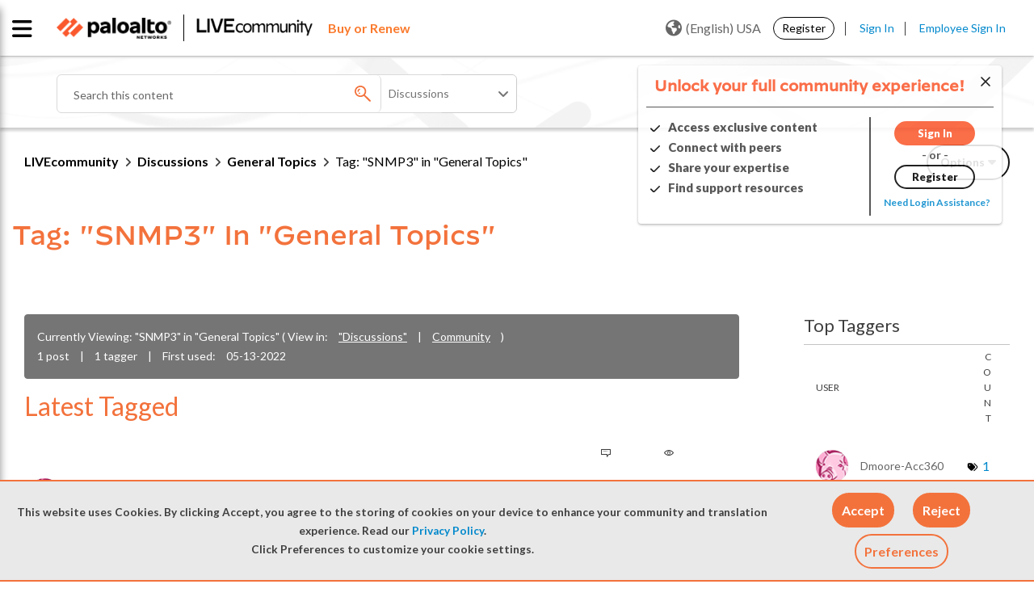

--- FILE ---
content_type: application/x-javascript;charset=utf-8
request_url: https://sstats.paloaltonetworks.com/id?d_visid_ver=5.5.0&d_fieldgroup=A&mcorgid=9A531C8B532965080A490D4D%40AdobeOrg&mid=92128858349074496004348417522036150506&ts=1768677882548
body_size: -32
content:
{"mid":"92128858349074496004348417522036150506"}